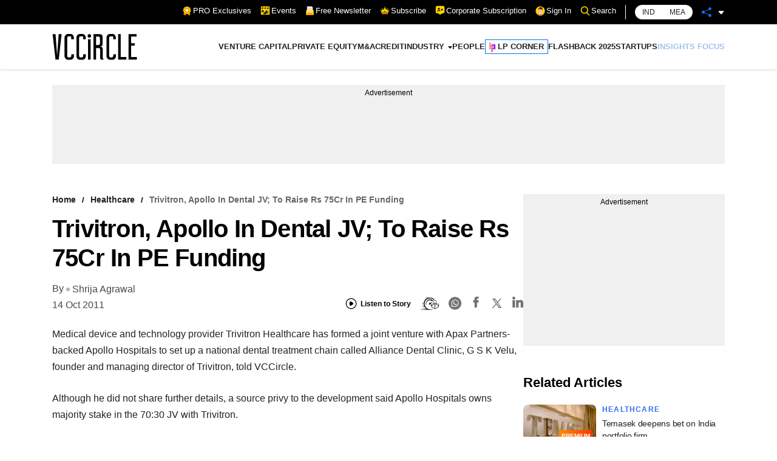

--- FILE ---
content_type: application/javascript; charset=utf-8
request_url: https://fundingchoicesmessages.google.com/f/AGSKWxXqRq4_v7bEhJHeMybfP6ZiqzfYaE2Q-hc3_Z9gssqfw7DuPmZZ-juQZItLwrPBH90qNzQfSDv2C00KDhVd97lWBgX0b3DIDMP-f4Ymek-7VqYTGR810eS4FwV87-cGWt9XsRFn1XM4DL158_-tx9e5eGs8zH9mgc5pK_tCKRteIV2DPCX2Hk3Hs-LO/_/o2ad.-theme/ads//include/adsdaqwebrtc,domain=hdmoza.com/ban468.
body_size: -1292
content:
window['7600088d-bd81-47bf-9cd5-2358dce50e5d'] = true;